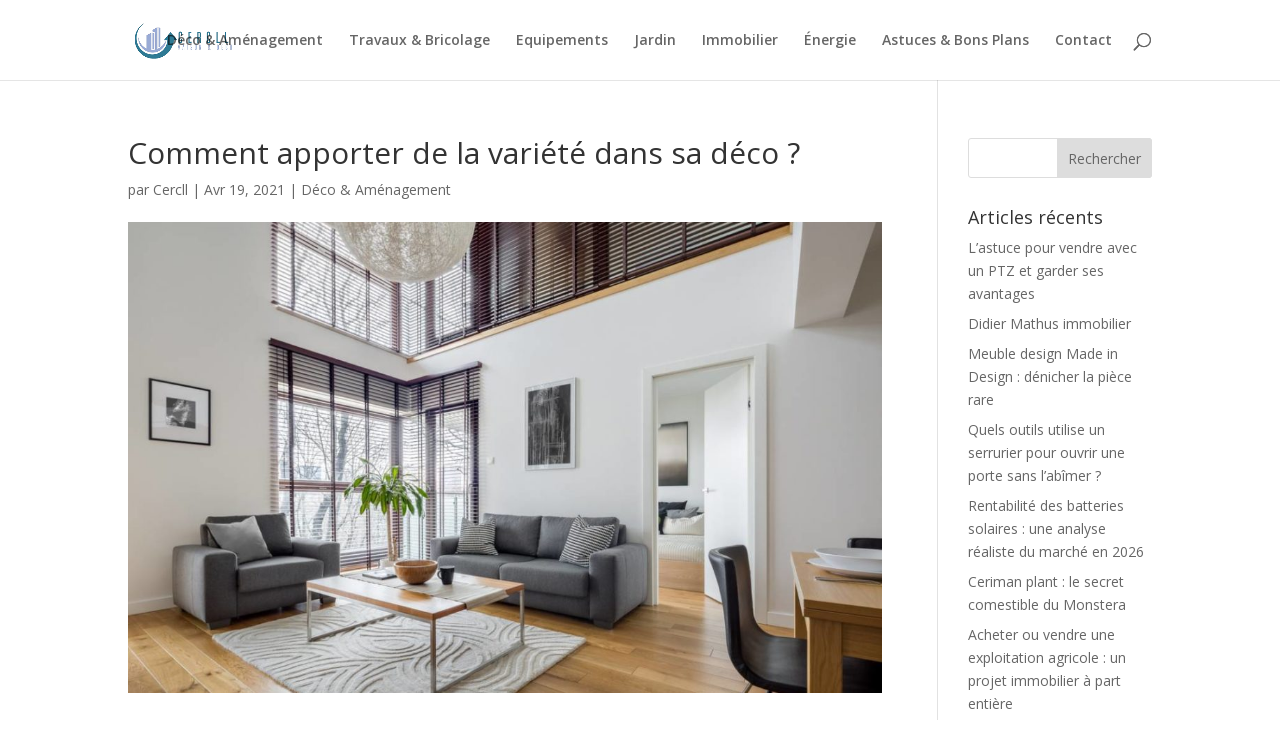

--- FILE ---
content_type: text/css; charset=utf-8
request_url: https://www.cercll.fr/wp-content/themes/Divi-enfant/style.css?ver=4.27.5
body_size: -235
content:
/*
Theme Name: Divi Child
Theme URI: https://www.cercll.fr/
Description: Thème enfant basé sur Divi version 4.27.4.
Author: Ton Nom
Author URI: https://www.cercll.fr/
Template: Divi
Version: 1.0
*/

/* Ajoute ici tes styles personnalisés */


--- FILE ---
content_type: text/css; charset=utf-8
request_url: https://www.cercll.fr/wp-content/cache/background-css/1/www.cercll.fr/wp-content/et-cache/2232/et-core-unified-tb-4707-deferred-2232.min.css?ver=1765539105&wpr_t=1769050218
body_size: 105
content:
div.et_pb_section.et_pb_section_0_tb_footer{background-image:linear-gradient(180deg,rgba(0,0,0,0.5) 0%,rgba(0,0,0,0.5) 100%),var(--wpr-bg-42c6cb4c-5ec5-461b-89aa-f3d2c0fe1390)!important}.et_pb_section_0_tb_footer{border-radius:150px 0 0 0;overflow:hidden}.et_pb_section_0_tb_footer.et_pb_section{padding-bottom:85px;background-color:rgba(6,15,40,0.39)!important}.et_pb_row_0_tb_footer,body #page-container .et-db #et-boc .et-l .et_pb_row_0_tb_footer.et_pb_row,body.et_pb_pagebuilder_layout.single #page-container #et-boc .et-l .et_pb_row_0_tb_footer.et_pb_row,body.et_pb_pagebuilder_layout.single.et_full_width_page #page-container #et-boc .et-l .et_pb_row_0_tb_footer.et_pb_row{width:90%;max-width:1920px}.et_pb_text_0_tb_footer.et_pb_text,.et_pb_text_1_tb_footer.et_pb_text,.et_pb_text_2_tb_footer.et_pb_text,.et_pb_text_3_tb_footer.et_pb_text,.et_pb_text_4_tb_footer.et_pb_text,.et_pb_text_5_tb_footer.et_pb_text{color:#FFFFFF!important}.et_pb_text_0_tb_footer,.et_pb_text_2_tb_footer,.et_pb_text_4_tb_footer{font-weight:600;font-size:20px;border-bottom-width:4px;border-bottom-color:#FFFFFF}.et_pb_text_1_tb_footer{line-height:1.8em;font-weight:600;font-size:18px;line-height:1.8em}.et_pb_text_3_tb_footer,.et_pb_text_5_tb_footer{font-weight:600;font-size:18px}@media only screen and (max-width:980px){.et_pb_text_0_tb_footer,.et_pb_text_2_tb_footer,.et_pb_text_4_tb_footer{border-bottom-width:4px;border-bottom-color:#FFFFFF}}@media only screen and (min-width:768px) and (max-width:980px){.et_pb_column_0_tb_footer{display:none!important}}@media only screen and (max-width:767px){.et_pb_column_0_tb_footer{display:none!important}.et_pb_text_0_tb_footer,.et_pb_text_2_tb_footer,.et_pb_text_4_tb_footer{border-bottom-width:4px;border-bottom-color:#FFFFFF}}